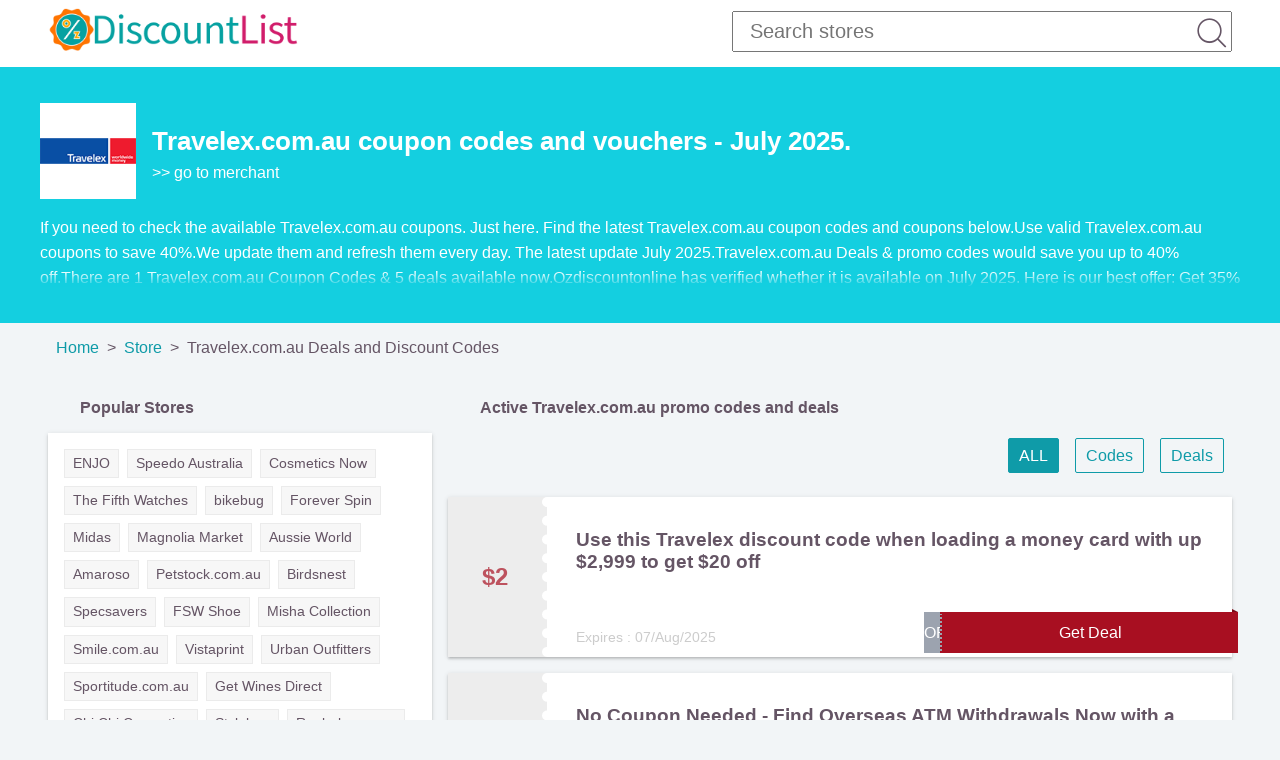

--- FILE ---
content_type: text/html; charset=utf-8
request_url: https://www.ozdiscountonline.com/discounts/travelex.html
body_size: 3383
content:
<!DOCTYPE html><html lang="en"><head><meta name="viewport" content="width=device-width,initial-scale=1.0,user-scalable=0"><meta charset="UTF-8"><meta content="Travelex.com.au Deals & promo codes would save you up to 40% off.There are 1 Travelex.com.au Coupon Codes & 5 deals available now.Ozdiscountonline has verified whether it is available on July 2025. Here is our best offer: Get 35% off Travelex.com.au coupon." name="description"/><meta content="Travelex.com.au Coupon codes,travelex.com.au Coupons,Travelex.com.au Deals,Promo Codes,Discount Codes,Deals - Ozdiscountonline" name="keywords"/><meta name="googlebot" content="noarchive" /><link rel="canonical" href="/discounts/travelex.html"><link rel="shortcut icon" href="/resources/img/favicon.ico" /><link rel="stylesheet" href="/resources/css/all.css?versions=V12288"><link rel="stylesheet" href="/resources/icon/iconfont.css?versions=V12288" media="none" onload="this.media='all'"><title>Travelex.com.au Promo Codes And Travelex.com.au Coupons for July 2025. - Ozdiscountonline.com</title><script src="/resources/js/fm.min.js"></script><script src="/resources/js/all.min.js?versions=V12288"></script><script async src="https://www.googletagmanager.com/gtag/js?id=UA-101596245-3"></script><script>window.dataLayer = window.dataLayer || [];function gtag(){dataLayer.push(arguments);}gtag('js', new Date());gtag('config', 'UA-101596245-3');function coutHtmlFontSize(){var r=16;var w = document.documentElement.clientWidth;if(w<1025){r=15;}if(w<900){r=14;}if(w<800){r=13;}if(w<641){r=12;}if(w<400){r=11;}return r;}document.writeln("<style>html{font-size:"+(coutHtmlFontSize())+"px;}</style>");</script></head><body class="p-store"><header><ul class="view_area row"><li class="col lg-4 md-5 sm-11 logo"><a href="/"><img src="/resources/img/logo.png" alt="Ozdiscountonline Logo"></a></li><li class="col sm-1 iconfont icon-search only-show-sm" _cmd="start-search"></li><li class="col lg-8 md-7 sm-12 only-hidden-sm search"><form><input name="keyword" class="kw" autocomplete="off" placeholder="Search stores" type="text"><i class="iconfont icon-search _button"></i></form><ul class="guesskws" style="display: none"></ul></li></ul></header><div class="store_banner"><div class="view_area"><a class="_logo" href="/redirect/merchant-561.html?tt=686f4b75ae9f1" target="_blank" rel="nofollow"><img src="/resources/f/mlogo/0/8fc328440.png" alt="Travelex.com.au logo" title="Travelex.com.au Coupons"></a><div class="_content clear"><h1>Travelex.com.au coupon codes and vouchers - July 2025.</h1><a class="_out" href="/redirect/merchant-561.html?tt=686f4b75ae9f1" target="_blank" rel="nofollow noopener"> &gt;&gt; go to merchant</a></div><div class="_desc"><p class="short_desc">If you need to check the available Travelex.com.au coupons. Just here. Find the latest Travelex.com.au coupon codes and coupons below.Use valid Travelex.com.au coupons to save 40%.We update them and refresh them every day. The latest update July 2025.Travelex.com.au Deals & promo codes would save you up to 40% off.There are 1 Travelex.com.au Coupon Codes & 5 deals available now.Ozdiscountonline has verified whether it is available on July 2025. Here is our best offer: Get 35% off Travelex.com.au coupon.</p></div></div></div><div class="view_area"><nav class="breadcrumbs"><ul><li><a href="/">Home</a></li><li><a href="/stores.html">Store</a></li><li>Travelex.com.au Deals and Discount Codes</li></ul><script type="application/ld+json">{"@context":"http:\/\/schema.org","@type":"BreadcrumbList","itemListElement":[{"@type":"ListItem","position":1,"item":{"@id":"https:\/\/www.ozdiscountonline.com\/","name":"Home"}},{"@type":"ListItem","position":2,"item":{"@id":"https:\/\/www.ozdiscountonline.com\/stores.html","name":"Store"}},{"@type":"ListItem","position":3,"item":{"@id":"https:\/\/www.ozdiscountonline.com\/discounts\/travelex.html","name":"Travelex.com.au Deals and Discount Codes"}}]}</script></nav></div><div class="view_area row container_main"><div class="col lg-8 md-8 sm-12 coupon_container"><h2>Active Travelex.com.au promo codes and deals</h2><div class="coupon_filter"><button key="all" _sel="y">ALL</button><button key="code">Codes</button><button key="deal">Deals</button></div><div class="cell"><div class="coupon" offer="6859514" type="c"><div class="_keypoint"><span>$2</span></div><div class="_content"><div class="_title">Use this Travelex discount code when loading a money card with up $2,999 to get $20 off</div><div class="_desc"></div><div class="_tools">Expires : 07/Aug/2025</div></div><div class="coupon_btn code" code="C20"><span></span></div></div></div><div class="cell"><div class="coupon" offer="6632884" type="d"><div class="_keypoint"><span>DEAL</span></div><div class="_content"><div class="_title">No Coupon Needed - Find Overseas ATM Withdrawals Now with a Travelex Money Card</div><div class="_desc"></div><div class="_tools">Expires : 07/Aug/2025</div></div><div class="coupon_btn"><span></span></div></div></div><div class="cell"><div class="coupon" offer="6632883" type="d"><div class="_keypoint"><span>$0</span></div><div class="_content"><div class="_title">No Voucher Needed - Send Money with $0 Fees to 50+ Countries with our Travelex Voucher</div><div class="_desc"></div><div class="_tools">Expires : 07/Aug/2025</div></div><div class="coupon_btn"><span></span></div></div></div><div class="cell"><div class="coupon" offer="6632882" type="d"><div class="_keypoint"><span>$0</span></div><div class="_content"><div class="_title">Great Deal - Travelex Money Card - $0 Eftpos, ATM and Currency Conversion Fees | Travelex Promo</div><div class="_desc"></div><div class="_tools">Expires : 07/Aug/2025</div></div><div class="coupon_btn"><span></span></div></div></div><div class="cell"><div class="coupon" offer="6632870" type="d"><div class="_keypoint"><span>DEAL</span></div><div class="_content"><div class="_title">Fantastic Offer - Enjoy Worldwide Money Transfer Using our Travelex Promo</div><div class="_desc"></div><div class="_tools">Expires : 07/Aug/2025</div></div><div class="coupon_btn"><span></span></div></div></div><div class="cell"><div class="coupon" offer="6632869" type="d"><div class="_keypoint"><span>DEAL</span></div><div class="_content"><div class="_title">Incredible Offer - 24/7 Assistance | Get Help Using our Travelex Discount</div><div class="_desc"></div><div class="_tools">Expires : 07/Aug/2025</div></div><div class="coupon_btn"><span></span></div></div></div><h2>Expired Travelex.com.au Deals & Discount Codes</h2><div class="cell"><div class="coupon" offer="6859514" type="c"><div class="_keypoint"><span>$2</span></div><div class="_content"><div class="_title">Use this Travelex discount code when loading a money card with up $2,999 to get $20 off</div><div class="_desc"></div><div class="_tools">Expires : 07/Aug/2025</div></div><div class="coupon_btn code" code="C20"><span></span></div></div></div><div class="cell"><div class="coupon" offer="6632884" type="d"><div class="_keypoint"><span>DEAL</span></div><div class="_content"><div class="_title">No Coupon Needed - Find Overseas ATM Withdrawals Now with a Travelex Money Card</div><div class="_desc"></div><div class="_tools">Expires : 07/Aug/2025</div></div><div class="coupon_btn"><span></span></div></div></div><div class="cell"><div class="coupon" offer="6632883" type="d"><div class="_keypoint"><span>$0</span></div><div class="_content"><div class="_title">No Voucher Needed - Send Money with $0 Fees to 50+ Countries with our Travelex Voucher</div><div class="_desc"></div><div class="_tools">Expires : 07/Aug/2025</div></div><div class="coupon_btn"><span></span></div></div></div><div class="cell"><div class="coupon" offer="6632882" type="d"><div class="_keypoint"><span>$0</span></div><div class="_content"><div class="_title">Great Deal - Travelex Money Card - $0 Eftpos, ATM and Currency Conversion Fees | Travelex Promo</div><div class="_desc"></div><div class="_tools">Expires : 07/Aug/2025</div></div><div class="coupon_btn"><span></span></div></div></div><div class="cell"><div class="coupon" offer="6632870" type="d"><div class="_keypoint"><span>DEAL</span></div><div class="_content"><div class="_title">Fantastic Offer - Enjoy Worldwide Money Transfer Using our Travelex Promo</div><div class="_desc"></div><div class="_tools">Expires : 07/Aug/2025</div></div><div class="coupon_btn"><span></span></div></div></div><div class="cell"><div class="coupon" offer="6632869" type="d"><div class="_keypoint"><span>DEAL</span></div><div class="_content"><div class="_title">Incredible Offer - 24/7 Assistance | Get Help Using our Travelex Discount</div><div class="_desc"></div><div class="_tools">Expires : 07/Aug/2025</div></div><div class="coupon_btn"><span></span></div></div></div></div><aside class="col lg-4 md-4 sm-12 aside_ctn"><h3>Popular Stores</h3><ul class="popular_stores card"><li><a href="/discounts/enjo.html" title="enjo.com.au Deals & Deals">ENJO</a></li><li><a href="/discounts/speedo-australia.html" title="speedo.com.au Deals & Deals">Speedo Australia</a></li><li><a href="/discounts/cosmetics-now.html" title="cosmeticsnow.com Deals & Deals">Cosmetics Now</a></li><li><a href="/discounts/the-fifth-watches.html" title="the5th.co Deals & Deals">The Fifth Watches</a></li><li><a href="/discounts/bikebug.html" title="bikebug.com Deals & Deals">bikebug</a></li><li><a href="/discounts/forever-spin.html" title="foreverspin.com Deals & Deals">Forever Spin</a></li><li><a href="/discounts/midas.html" title="midasshoes.com.au Deals & Deals">Midas</a></li><li><a href="/discounts/magnolia-market.html" title="shop.magnoliamarket.com Deals & Deals">Magnolia Market</a></li><li><a href="/discounts/aussie-world.html" title="aussieworld.com.au Deals & Deals">Aussie World</a></li><li><a href="/discounts/amaroso.html" title="amaroso.com.au Deals & Deals">Amaroso</a></li><li><a href="/discounts/petstock.html" title="petstock.com.au Deals & Deals">Petstock.com.au</a></li><li><a href="/discounts/birdsnest.html" title="birdsnest.com.au Deals & Deals">Birdsnest</a></li><li><a href="/discounts/specsavers.html" title="specsavers.com.au Deals & Deals">Specsavers</a></li><li><a href="/discounts/fsw-shoe.html" title="fswshoes.com.au Deals & Deals">FSW Shoe</a></li><li><a href="/discounts/misha-collection.html" title="mishacollection.com.au Deals & Deals">Misha Collection</a></li><li><a href="/discounts/smile-com-au.html" title="smile.com.au Deals & Deals">Smile.com.au</a></li><li><a href="/discounts/vistaprint.html" title="vistaprint.com.au Deals & Deals">Vistaprint</a></li><li><a href="/discounts/urban-outfitters.html" title="urbanoutfitters.com Deals & Deals">Urban Outfitters</a></li><li><a href="/discounts/sportitude.html" title="sportitude.com.au Deals & Deals">Sportitude.com.au</a></li><li><a href="/discounts/get-wines-direct.html" title="getwinesdirect.com Deals & Deals">Get Wines Direct</a></li><li><a href="/discounts/chi-chi-cosmetics.html" title="chichicosmetics.com Deals & Deals">Chi Chi Cosmetics</a></li><li><a href="/discounts/stylebop.html" title="stylebop.com Deals & Deals">Stylebop</a></li><li><a href="/discounts/reebok.html" title="reebok.com.au Deals & Deals">Reebok.com.au</a></li><li><a href="/discounts/stringer-sports.html" title="stringersports.com.au Deals & Deals">stringer sports</a></li><li><a href="/discounts/just-wines.html" title="justwines.com.au Deals & Deals">Justwines.com.au</a></li><li><a href="/discounts/hunting-for-george.html" title="huntingforgeorge.com Deals & Deals">Hunting for George</a></li><li><a href="/discounts/simply-wholesale.html" title="simplywholesale.com.au Deals & Deals">Simplywholesale.com.au</a></li><li><a href="/discounts/penny-skateboards.html" title="pennyskateboards.com Deals & Deals">Penny Skateboards</a></li><li><a href="/discounts/soylent.html" title="soylent.com Deals & Deals">Soylent</a></li><li><a href="/discounts/liberty-flights.html" title="liberty-flights.com.au Deals & Deals">Liberty Flights</a></li></ul><h3>History Coupons</h3><ul class="card history"><li>35% Off your entire purchase at Travelex.com.au</li><li>Clearance: 35%Off For Sitewide for Travelex.com.au</li><li>35% Off Any Order at Travelex.com.au</li><li>Amazing Cyber Week Deals are Live at Travelex</li><li>Pre-Black Friday Alert: Travelex’s Biggest Deals Are Almost Here</li><li>Clearance Sale: 20% Off</li><li>save 40% any orders</li><li>Site Wide: Clearance Sale</li><li>36% Off  & Get More For Free</li><li>Sitewide & $35 Off & Get More Free</li></ul></aside></div><footer><div class="view_area _f_menu"><a class="item" href="/">Home</a><a class="item" href="/stores.html">All Stores</a><a class="item" href="/contact-us.html" rel="nofollow">Contact Us</a></div><div class="view_area _right_cp">All Rights Reserved 2025 Ozdiscountonline.com</div></footer><script>function __initVar() {return {"page_url":{"resrc":"\/resources\/","search":"\/search.html?keyword=","search_guess":"\/searchguess.html","home":"\/","promotion_info":"\/promotioninfo-{PID}.html","use_promotion":"\/redirect\/promotion-{PID}.html","redirect_to_merchant":"\/redirect\/merchant-{MID}.html"}};}/*'250710 13:11:19'*/</script><script defer src="https://static.cloudflareinsights.com/beacon.min.js/vcd15cbe7772f49c399c6a5babf22c1241717689176015" integrity="sha512-ZpsOmlRQV6y907TI0dKBHq9Md29nnaEIPlkf84rnaERnq6zvWvPUqr2ft8M1aS28oN72PdrCzSjY4U6VaAw1EQ==" data-cf-beacon='{"version":"2024.11.0","token":"45b727c853324d49bf892d78b6e5ca21","r":1,"server_timing":{"name":{"cfCacheStatus":true,"cfEdge":true,"cfExtPri":true,"cfL4":true,"cfOrigin":true,"cfSpeedBrain":true},"location_startswith":null}}' crossorigin="anonymous"></script>
</body></html>

--- FILE ---
content_type: text/css
request_url: https://www.ozdiscountonline.com/resources/css/all.css?versions=V12288
body_size: 4571
content:
.window{width:100%;height:100%;left:0;right:0;top:0;bottom:0;position:fixed;z-index:999}.window .container{left:0;right:0;top:0;bottom:0;margin:auto;position:fixed;z-index:9999;max-width:90%;max-height:100%;height:10rem}.window .container .close{cursor:pointer}.window.default .container{background:#fff;padding:.5rem}.window.default .container .close{float:right}.slider{position:relative;overflow:hidden}.slider li,.slider ul{margin:0;padding:0;list-style:none}.slider .container{display:block;height:25rem;overflow:hidden}.slider .container li{float:left;height:100%;width:100%;background-repeat:repeat-x;background-position:top center;background-size:cover;left:0}.slider .switch .next,.slider .switch .prev{font-size:10rem;z-index:2;position:absolute;color:#fff;cursor:pointer}.slider .switch .prev{left:2rem}.slider .switch .next{right:2rem}.slider .nav{position:absolute;z-index:10;bottom:1rem;left:50%}.slider .nav ul{position:relative;left:-50%}.slider .nav li{width:3rem;height:3px;margin:0 .5rem 0 .5rem;background:#fff;float:left;cursor:pointer}.layout-hbox{display:table}.layout-hbox>.item{display:table-cell;height:100%}.layout-hbox{display:table}.layout-hbox>.item{display:table-cell;height:100%}.layout-fit{position:relative}.layout-fit>*{margin:auto;position:absolute;left:0;bottom:0;right:0;top:0}.layout-fit.fit-size>*{height:100%;width:100%}.row:after{content:'';display:block;width:0;height:0;clear:both}.row .col{float:left}.grid>.cell{width:100%;float:left;padding-right:.5rem;padding-left:.5rem}.grid.lg-1,.grid.md-1,.grid.sm-2{padding:0}@media screen and (min-width:0px){.grid.sm-1>.cell{width:100%}.grid.sm-2>.cell{width:50%}.grid.sm-3>.cell{width:33.33%}.grid.sm-4>.cell{width:25%}.grid.sm-5>.cell{width:19.99%}.grid.sm-6>.cell{width:16.66%}.grid.sm-7>.cell{width:14.28%}.grid.sm-8>.cell{width:12.5%}.grid.sm-9>.cell{width:11.11%}.grid.sm-10>.cell{width:9.99%}.grid.sm-11>.cell{width:9.09%}.grid.sm-12>.cell{width:8.33%}.row .col.sm-1{width:8.33%}.row .col.sm-2{width:16.66%}.row .col.sm-3{width:25%}.row .col.sm-4{width:33.33%}.row .col.sm-5{width:41.66%}.row .col.sm-6{width:50%}.row .col.sm-7{width:58.33%}.row .col.sm-8{width:66.66%}.row .col.sm-9{width:75%}.row .col.sm-10{width:83.33%}.row .col.sm-11{width:91.66%}.row .col.sm-12{width:100%}}@media screen and (min-width:768px){.grid.md-1>.cell{width:100%}.grid.md-2>.cell{width:50%}.grid.md-3>.cell{width:33.33%}.grid.md-4>.cell{width:25%}.grid.md-5>.cell{width:19.99%}.grid.md-6>.cell{width:16.66%}.grid.md-7>.cell{width:14.28%}.grid.md-8>.cell{width:12.5%}.grid.md-9>.cell{width:11.11%}.grid.md-10>.cell{width:9.99%}.grid.md-11>.cell{width:9.09%}.grid.md-12>.cell{width:8.33%}.row .col.md-1{width:8.33%}.row .col.md-2{width:16.66%}.row .col.md-3{width:25%}.row .col.md-4{width:33.33%}.row .col.md-5{width:41.66%}.row .col.md-6{width:50%}.row .col.md-7{width:58.33%}.row .col.md-8{width:66.66%}.row .col.md-9{width:75%}.row .col.md-10{width:83.33%}.row .col.md-11{width:91.66%}.row .col.md-12{width:100%}}@media screen and (min-width:1025px){.grid.lg-1>.cell{width:100%}.grid.lg-2>.cell{width:50%}.grid.lg-3>.cell{width:33.33%}.grid.lg-4>.cell{width:25%}.grid.lg-5>.cell{width:19.99%}.grid.lg-6>.cell{width:16.66%}.grid.lg-7>.cell{width:14.28%}.grid.lg-8>.cell{width:12.5%}.grid.lg-9>.cell{width:11.11%}.grid.lg-10>.cell{width:9.99%}.grid.lg-11>.cell{width:9.09%}.grid.lg-12>.cell{width:8.33%}.row .col.lg-1{width:8.33%}.row .col.lg-2{width:16.66%}.row .col.lg-3{width:25%}.row .col.lg-4{width:33.33%}.row .col.lg-5{width:41.66%}.row .col.lg-6{width:50%}.row .col.lg-7{width:58.33%}.row .col.lg-8{width:66.66%}.row .col.lg-9{width:75%}.row .col.lg-10{width:83.33%}.row .col.lg-11{width:91.66%}.row .col.lg-12{width:100%}}@media screen and (min-width:0px) and (max-width:767px){.only-hidden-sm,.only-show-lg,.only-show-md,.only-show-xlg,.only-show-xxlg{display:none}}@media screen and (min-width:768px) and (max-width:1024px){.only-hidden-md,.only-show-lg,.only-show-sm,.only-show-xlg,.only-show-xxlg{display:none}}@media screen and (min-width:1025px){.only-hidden-lg,.only-show-md,.only-show-sm,.only-show-xlg,.only-show-xxlg{display:none}}.debug{background:red}.debug2{background:green}.debug3{border:solid 1px purple}.accent.top{border-top:solid 2px #a80f21!important}.accent.left{border-left:solid 2px #a80f21!important}.accent.right{border-left:solid 2px #a80f21!important}.accent.bottom{border-bottom:solid 2px #a80f21!important}a{text-decoration:none}body{margin:0;padding:0;color:#655565;font-size:.75rem;background:#f2f5f7}input:focus,textarea:focus{outline:0;border:1px solid #a80f21}.clear:after{content:' ';display:block;height:1px;clear:both}header{box-shadow:rgba(0,0,0,.3) 0 0 5px;background:#fff}header ul{list-style:none;margin:0;padding:0}header .col{list-style:none;margin:0;height:4.125rem;line-height:4.125rem;vertical-align:middle;padding-left:.5rem;padding-right:.5rem;position:relative}header .col.iconfont{font-size:2rem}header .col.iconfont:hover{color:#a80f21}header .logo img{max-height:100%}header .search{text-align:right}header .search form{margin:0;padding:0;position:relative}header .search input{width:90%;max-width:500px;height:2.6rem;padding-left:1rem;font-size:1.25rem}header .search ._button{position:absolute;font-size:2rem;top:50%;transform:translateY(-50%);right:0;width:4rem;padding-right:.25rem;cursor:pointer}header .search ._button:hover{color:#a80f21}header .search .guesskws{transition:box-shadow .25s cubic-bezier(.4,0,.2,1);box-shadow:0 5px 5px -3px rgba(0,0,0,.2),0 8px 10px 1px rgba(0,0,0,.14),0 3px 14px 2px rgba(0,0,0,.12);position:absolute;background:#fff;width:90%;max-width:500px;right:0;top:50%;margin-top:2.6rem/2;margin-right:.5rem;list-style:none;display:table;z-index:2}header .search .guesskws li{text-align:left;display:table-row;width:100%;background:#fff;height:3.5rem;line-height:3.5rem;vertical-align:middle}header .search .guesskws li:nth-child(2n){background:#f2f2f2;font-size:1rem}header .search .guesskws li a{display:table-cell;width:100%;height:3.5rem;padding-left:1rem;vertical-align:middle;font-size:1.1rem}header .search .guesskws li a i{padding-left:.725rem;color:rgba(101,85,101,.6);font-size:1rem}header .search .guesskws li a:hover{background:#e0e0e0}header .search .guesskws li ._img_box{margin:.5rem/2 .5rem .5rem/2 0;height:3rem;width:3rem;position:relative;float:left;background:#fff;box-shadow:0 2px 1px -2px rgba(0,0,0,.2),0 2px 2px 0 rgba(0,0,0,.14),0 1px 5px 0 rgba(0,0,0,.12)}header .search .guesskws li ._img_box img{width:100%;max-width:100%;max-height:100%;position:absolute;top:50%;transform:translateY(-50%)}@media screen and (min-width:0px) and (max-width:767px){header .search input{width:100%;max-width:768px}header .search input:focus{border:none;border-bottom:solid #a80f21 1px}header .logo{text-align:center}header .guesskws{width:100%!important;max-width:768px!important;margin-right:0!important;margin-left:0!important;padding:.5rem}}*{box-sizing:border-box;font-family:Roboto,Helvetica,Arial,sans-serif;font-size:1rem;color:#655565}h2{padding-left:2rem;margin-top:2rem}.card{box-shadow:0 2px 1px -2px rgba(0,0,0,.2),0 2px 2px 0 rgba(0,0,0,.14),0 1px 5px 0 rgba(0,0,0,.12)}.card:hover{transition:box-shadow .25s cubic-bezier(.4,0,.2,1);box-shadow:0 5px 5px -3px rgba(0,0,0,.2),0 8px 10px 1px rgba(0,0,0,.14),0 3px 14px 2px rgba(0,0,0,.12)}.view_area{width:100%;max-width:1200px;margin:auto}.view_area:after{content:' ';display:block;height:1px;clear:both}footer{margin-top:1rem;background:#07454a;box-shadow:0 2px 1px -2px rgba(0,0,0,.2),0 2px 2px 0 rgba(0,0,0,.14),0 1px 5px 0 rgba(0,0,0,.12)}footer *{color:#fff}footer.flexedBottom,footer[tobottom=yes]{position:fixed;width:100%;bottom:0}footer>._f_menu{display:table}footer>._f_menu a{display:table-cell;text-align:center;vertical-align:middle;height:3rem;line-height:3rem;display:block;float:left;padding:0 1rem 0 1rem;margin-right:1rem;position:relative}footer>._f_menu a:after{content:'|';display:block;position:absolute;top:0;bottom:0;right:-.65rem}footer>._f_menu a:last-child:after{display:none}footer>._f_menu a:hover{background:#052f33}footer ._right_cp{border-top:#052f33 solid 1px;padding:1rem;text-align:center;text-align:left}.gototop{position:fixed;right:2em;bottom:7rem;width:3.125em;height:3.125em;line-height:3.125em;text-align:center;z-index:900;cursor:pointer;color:#fff;opacity:.75;background-color:rgba(0,0,0,.8);border-radius:2px;-webkit-transition:all .6s ease;-moz-transition:all .6s ease;-ms-transition:all .6s ease;transition:all .6s ease}.p-home .synopsis{background:#0f9ba8;position:relative}.p-home .synopsis:after{content:' ';position:absolute;top:0;left:0;right:0;width:100%;height:100%;background-image:-webkit-linear-gradient(left top,rgba(255,255,255,.5) 0,rgba(255,255,255,0) 100%);background-image:-moz-linear-gradient(left top,rgba(255,255,255,.5) 0,rgba(255,255,255,0) 100%);background-image:-o-linear-gradient(left top,rgba(255,255,255,.5) 0,rgba(255,255,255,0) 100%);background-image:linear-gradient(left top,rgba(255,255,255,.5) 0,rgba(255,255,255,0) 100%)}.p-home .synopsis *{color:#fff}.p-home .synopsis .view_area{padding:10px;height:280px;text-align:center}.p-home .synopsis h1{font-size:2rem;text-align:center;margin-bottom:1rem!important}@keyframes animatedBackground{0%{background-position:0 0}20%{background-position:0 0}25%{background-position:0 25%}45%{background-position:0 25%}50%{background-position:0 50%}70%{background-position:0 50%}75%{background-position:0 75%}95%{background-position:0 75%}100%{background-position:0 100%}}.p-store ._p_bg{position:absolute;top:0;left:0;right:0;z-index:-2;opacity:.4;filter:alpha(opacity=40);-webkit-filter:blur(7px);-moz-filter:blur(7px);-ms-filter:blur(7px);filter:blur(7px);filter:progid:DXImageTransform.Microsoft.Blur(PixelRadius=7, MakeShadow=false)}.p-store ._p_bg img{width:100%;opacity:.4;filter:alpha(opacity=40)}.p-store h2,.p-store h3{padding-left:2rem;margin-top:2rem}.p-store .container_main .col{padding:.5rem}.p-store .container_main .coupon_container{float:right}.p-store .container_main .coupon_filter{text-align:right}.p-store .container_main .coupon_filter button{text-align:center;height:2.2rem;cursor:pointer;margin:.5rem;padding-left:.625rem;padding-right:.625rem;background:0 0;border:solid 1px #0f9ba8;border-radius:2px;color:#0f9ba8}.p-store .container_main .coupon_filter button[_sel='y']{border-color:#0f9ba8;background:#0f9ba8;color:#fff}.p-store .container_main .coupon_filter button[key=code][_sel='y']{border-color:#a80f21;background:#a80f21;color:#fff}.p-store .container_main .aside_ctn .card{background:#fff;margin:0;padding:.725rem}.p-store .container_main .aside_ctn .card>li{list-style:none}.p-store .container_main .aside_ctn .popular_stores{background:#fff;margin:0;padding:.725rem}.p-store .container_main .aside_ctn .popular_stores:after{content:'';display:block;height:1px;clear:both}.p-store .container_main .aside_ctn .popular_stores>li{margin:0;margin:.25rem;list-style:none;border:solid 1px #ebebeb;float:left;background:#f7f7f7}.p-store .container_main .aside_ctn .popular_stores>li:hover{background:#ebebeb}.p-store .container_main .aside_ctn .popular_stores>li a{display:block;padding-left:.5rem;padding-right:.5rem;height:1.7rem;line-height:1.7rem;vertical-align:middle;font-size:.85rem}.p-store .container_main .aside_ctn .history{display:block;width:100%}.p-store .container_main .aside_ctn .history li{display:flex;width:100%;height:2.5rem;font-size:.75rem;overflow:hidden;text-overflow:ellipsis;white-space:nowrap;align-items:center}.p-store .container_main .aside_ctn .history li a{font-size:.75rem}.p-store .container_main .coupon{margin-top:1rem}.p-store .store_banner{background:#14cfe0;padding:.5rem}.p-store .store_banner>.view_area{display:flex;flex-wrap:wrap;align-items:center;align-content:center;height:15rem}.p-store .store_banner *{color:#fff}.p-store .store_banner ._logo{width:6rem;height:6rem;background:#fff;display:flex;justify-content:center;align-items:center}.p-store .store_banner ._logo img{color:#655565;width:100%;max-width:100%;max-height:100%}.p-store .store_banner h1{margin:0;font-size:1rem;padding:.5rem;font-weight:700;color:#fff}.p-store .store_banner ._content{flex:1;padding-left:.5rem}.p-store .store_banner ._content>*{padding-left:.5rem}.p-store .store_banner ._desc{line-height:1.3rem;max-height:5.5rem;position:relative;font-size:.825rem;overflow:hidden;width:100%;line-height:1.5rem}.p-store .store_banner ._desc:after{content:' ';height:1rem;display:block;bottom:0;position:absolute;width:100%;background-image:linear-gradient(to bottom,transparent,#14cfe0)}@media screen and (min-width:768px){.p-store .store_banner h1{font-size:1.6rem}.p-store .store_banner ._desc *{line-height:1.6rem}}.p-store .store_top{padding:1rem 1rem 1rem 1rem;background:#fff;clear:both;border-top:1px solid #e1e1e1}.p-store .store_top h1{font-size:28px;color:#493e49}.p-store .article{padding:1rem 1rem 1rem 1rem;background:#fff;clear:both}.social-link-list{clear:both;display:block;list-style:none}.social-link-list ._item{width:48px;height:48px;display:block;cursor:pointer;list-style:none;margin:5px;overflow:hidden;float:left;border-radius:24px;user-select:none;background:url(../img/bg-img.png) no-repeat -600px 0;background-size:480px 480px}.social-link-list ._item._facebook{background-position:0 0}.social-link-list ._item._twitter{background-position:-60px 0}.social-link-list ._item._instagram{background-position:-120px 0}.social-link-list ._item._youtube{background-position:-180px 0}.social-link-list ._item._whatsapp{background-position:-240px 0}.social-link-list ._item._pinterest{background-position:-300px 0}.social-link-list ._item._line{background-position:-300px 0}.social-link-list ._item._tiktok{background-position:-360px 0}.social-link-list ._item._googleplus{background-position:-420px 0}.social-link-list ._item a{width:48px;height:48px;display:block}.social-link-list ._item a *{color:transparent;padding-top:48px;overflow:hidden}.social-link-list a._item *{color:transparent;padding-top:48px;overflow:hidden}.p-allstore .banner{height:16rem;background:#a80f21}.p-allstore .banner .cell>a{border-radius:50%}.p-allstore .index{box-shadow:0 2px 1px -2px rgba(0,0,0,.2),0 2px 2px 0 rgba(0,0,0,.14),0 1px 5px 0 rgba(0,0,0,.12);background:#fff;padding:1rem;margin-top:.25rem}.p-allstore .index>*{cursor:pointer;list-style:none;display:block;width:3rem;height:2rem;line-height:2rem;vertical-align:middle;text-align:center;background:#fff;border:solid 1px #e1e1e1;float:left;margin:.5rem;border-radius:2px}.p-allstore .index>:hover{background:#0f9ba8;border-color:#0f9ba8;color:#fff}.p-allstore .storelist{clear:both}.p-allstore .storelist ._bheader:after{content:' ';display:block;height:1px;clear:both}.p-allstore .storelist ._bheader h3{padding-left:1rem;float:left}.p-allstore .storelist ._bheader .more{float:right;padding-top:1rem;padding-right:1rem;color:#a80f21}.p-allstore .storelist ._content{background:#fff;border-bottom:2px solid #a80f21;padding:1rem .5rem 1rem .5rem;margin-bottom:1rem}.p-allstore .storelist ._content:after{content:' ';display:block;height:1px;clear:both}.p-allstore .storelist ._content .cell{box-sizing:border-box;height:2.2rem;line-height:2.2rem;vertical-align:middle;overflow:hidden}.p-allstore .storelist ._content .cell:hover{border:solid 1px #a80f21;background:#efd2d5}.p_article{background:#fff;padding:2rem;box-shadow:0 2px 1px -2px rgba(0,0,0,.2),0 2px 2px 0 rgba(0,0,0,.14),0 1px 5px 0 rgba(0,0,0,.12)}.promotion-info{background:rgba(255,255,255,.8)}.promotion-info .container{transition:box-shadow .25s cubic-bezier(.4,0,.2,1);box-shadow:0 5px 5px -3px rgba(0,0,0,.2),0 8px 10px 1px rgba(0,0,0,.14),0 3px 14px 2px rgba(0,0,0,.12);background:#fff;width:40rem;height:30rem;padding:2.5rem 1.5rem 1.5rem 1.5rem;overflow:hidden}.promotion-info .close{font-size:2rem;position:absolute;top:1rem;right:1rem}.promotion-info .go-merchant{height:3.6rem;position:relative;margin:2rem 0 2rem 0}.promotion-info .go-merchant a{background:#0f9ba8;border:#fff solid 1px;height:3.6rem;line-height:3.6rem;padding-left:1rem;padding-right:1rem;display:block;margin:2rem auto 2rem auto;min-width:8rem;width:60%;max-width:80%;color:#fff;text-align:center}.promotion-info .copy-code{margin-top:2rem;position:relative;border:dashed 1px #0f9ba8;background:#f2f5f7}.promotion-info .copy-code .item{vertical-align:middle;height:4rem}.promotion-info .copy-code .btn{width:7rem;background:#0f9ba8;color:#FFF;text-align:center;font-size:2rem;cursor:pointer;right:0;border:none;position:relative}.promotion-info .copy-code .btn:before{position:absolute;content:'  ';display:block;top:0;left:-1.33333333rem;width:0;height:0;border-bottom:4rem solid #0f9ba8;border-left:1.33333333rem solid transparent;border-right:0 solid transparent}.promotion-info .copy-code .btn-hover,.promotion-info .copy-code .btn:hover{background:#0b7079}.promotion-info .copy-code .btn-hover:before,.promotion-info .copy-code .btn:hover:before{border-bottom-color:#0b7079}.promotion-info .copy-code .code{text-align:center;padding-left:1rem;font-size:2.3rem}.promotion-info .info{position:absolute;bottom:0;height:10rem;width:100%}.promotion-info .info:before{content:' ';display:block;position:absolute;width:100%;height:100%;left:-1.5rem;background:rgba(15,155,168,.2)}.promotion-info .info .m-logo{position:absolute;left:0;top:0;bottom:0;margin:auto;width:7rem;height:7rem;box-shadow:0 2px 1px -2px rgba(0,0,0,.2),0 2px 2px 0 rgba(0,0,0,.14),0 1px 5px 0 rgba(0,0,0,.12)}.promotion-info .info .m-logo img{position:absolute;top:50%;left:0;transform:translateY(-50%);width:100%;max-width:100%;max-height:100%}.promotion-info .info .title{padding-left:8rem;font-size:1.5rem;position:absolute;top:50%;left:0;transform:translateY(-50%)}.promotion-info .desc{margin-top:1rem;font-size:1rem}@media screen and (min-width:0px) and (max-width:640px){.promotion-info .copy-code .pro-btn{display:none}.promotion-info .container{margin-bottom:1rem}}.breadcrumbs ul{margin:0;padding:1rem}.breadcrumbs li{list-style:none;float:left}.breadcrumbs li a{color:#0f9ba8}.breadcrumbs li:after{padding-left:.5rem;padding-right:.5rem;content:'>'}.breadcrumbs li:last-child:after{content:'';display:none}.breadcrumbs:after{content:' ';display:block;height:1px;clear:both}.btn{display:inline-block;padding-left:1rem;padding-right:1rem;height:3rem;text-align:center;border:solid 1px #a80f21;background:#a80f21;color:#fff}.btn.plain{border:solid 1px #a80f21;background:#e8bfc4;color:#a80f21}.store_container{list-style:none;width:100%;display:block;margin:0;padding:0}.store_container>.cell>a{display:block;padding-bottom:100%;position:relative;background:#fff;margin-bottom:.5rem;margin-top:.5rem;box-shadow:0 2px 1px -2px rgba(0,0,0,.2),0 2px 2px 0 rgba(0,0,0,.14),0 1px 5px 0 rgba(0,0,0,.12)}.store_container>.cell>a:after{content:" ";position:absolute;width:0;background:rgba(15,155,168,.8);top:0;left:0;height:100%;transition:width .25s;visibility:hidden}.store_container>.cell>a span{text-align:center;position:absolute;width:100%;top:50%;transform:translateY(-50%);z-index:-1;color:#fff}.store_container>.cell>a:hover{transition:box-shadow .25s cubic-bezier(.4,0,.2,1);box-shadow:0 5px 5px -3px rgba(0,0,0,.2),0 8px 10px 1px rgba(0,0,0,.14),0 3px 14px 2px rgba(0,0,0,.12)}.store_container>.cell>a:hover:after{visibility:visible;width:100%;z-index:1}.store_container>.cell>a:hover span{z-index:2;visibility:visible}.store_container>.cell img{position:absolute;width:100%;top:50%;transform:translateY(-50%);border:solid .5rem #fff;max-width:100%;max-height:100%}.coupon{height:10rem;position:relative;margin-top:.5rem;margin-bottom:.5rem;background:#fff;box-shadow:0 2px 1px -2px rgba(0,0,0,.2),0 2px 2px 0 rgba(0,0,0,.14),0 1px 5px 0 rgba(0,0,0,.12)}.coupon ._content,.coupon ._logo{top:0;left:0;bottom:0;height:100%;position:absolute}.coupon ._logo{width:7.5rem;display:block;z-index:1;background:rgba(204,204,204,.2);border-right:10px #fff dotted}.coupon ._logo img{position:absolute;width:100%;max-width:100%;max-height:100%;top:50%;border:.5rem solid transparent;transform:translateY(-50%)}.coupon ._logo:hover:before{background:rgba(15,155,168,.6);display:block;content:'';position:absolute;width:100%;height:100%;z-index:1}.coupon ._logo:hover:after{font-size:.75rem;display:block;text-align:center;width:100%;content:'More Deals & Coupon Codes';color:#fff;position:absolute;top:50%;border:.5rem solid transparent;transform:translateY(-50%);z-index:2}.coupon ._keypoint{position:absolute;margin:0;text-align:center;height:100%;background:rgba(204,204,204,.35);border-right:10px #fff dotted;width:6.5rem}.coupon ._keypoint:after{display:block;position:absolute;content:' ';height:100%;right:-10px;top:0;width:5px;background:#fff}.coupon ._keypoint span{position:absolute;display:block;text-align:center;margin:auto;color:rgba(15,155,168,.8);width:100%;max-height:100%;font-size:1.5rem;font-weight:700;overflow:hidden;top:50%;transform:translateY(-50%);padding:.3125rem}.coupon ._keypoint div{display:block;content:' ';color:rgba(15,155,168,.8);position:relative;text-align:center}.coupon[type='c'] ._keypoint span{color:rgba(168,15,33,.7)}.coupon ._content{padding:1rem;padding-top:2rem;padding-left:8rem;width:100%}.coupon ._content ._title{min-height:2rem;font-size:1.2rem;cursor:pointer;font-weight:700}.coupon ._content ._desc{font-size:.85rem;color:#ccc;position:absolute;overflow:hidden;max-height:1.1rem;bottom:3.55rem}.coupon ._content ._tools{position:absolute;bottom:.8rem;font-size:.85rem;color:#ccc}.coupon ._btn{top:0;right:0;bottom:0;height:100%;position:absolute;margin-left:.5rem;margin-right:.5rem;width:12rem}.coupon ._btn .coupon_btn{position:absolute;width:100%;top:50%;transform:translateY(-50%)}.coupon>.coupon_btn{bottom:.25rem;right:.25rem;width:40%}.coupon:hover{transition:box-shadow .25s cubic-bezier(.4,0,.2,1);box-shadow:0 5px 5px -3px rgba(0,0,0,.2),0 8px 10px 1px rgba(0,0,0,.14),0 3px 14px 2px rgba(0,0,0,.12)}header .logo{padding:.5rem;display:flex;justify-content:flex-start;align-items:stretch}header .logo img{max-height:86%;max-width:100%;height:86%}.coupon .coupon_btn{cursor:pointer;display:block;position:absolute;width:40%;right:0;bottom:.25rem;line-height:2.6rem;vertical-align:middle;text-align:center;background:#0f9ba8;color:#fff;z-index:3;right:-.375rem}.coupon .coupon_btn:hover{color:#fff}.coupon .coupon_btn span{display:block;position:absolute;width:0;height:0;border-bottom:.2rem solid #0b7079;border-right:.375rem solid transparent;right:0;top:-.2rem}.coupon .coupon_btn:after{height:2.6rem;display:block;content:"Get Deal";overflow:hidden}.coupon .coupon_btn.code{background:#a80f21;right:-.375rem}.coupon .coupon_btn.code span{display:block;position:absolute;width:0;height:0;border-bottom:.2rem solid #790b18;border-right:.375rem solid transparent;right:0;top:-.2rem}.coupon .coupon_btn.code:before{height:2.6rem;background:#9ca3af;color:#fff;width:1rem;content:"OFF%CODE";overflow:hidden;float:left;border-right:.125rem dotted #a80f21;-webkit-transition:width .5s;-moz-transition:width .5s;-ms-transition:width .5s;transition:width .5s}.coupon .coupon_btn.code:hover::before{width:2.25rem}